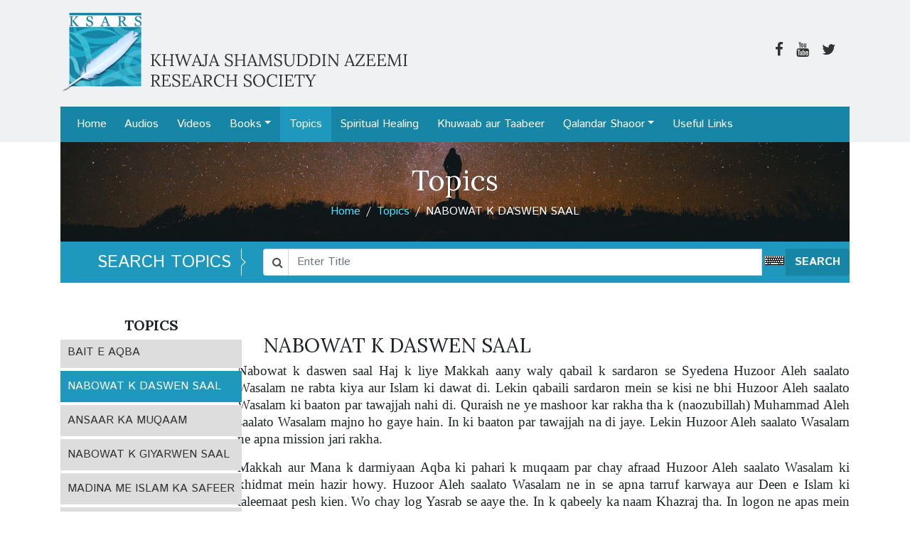

--- FILE ---
content_type: text/html; charset=UTF-8
request_url: https://ksars.org/topics/nabowat-k-daswen-saal
body_size: 23740
content:
<!doctype html>
<html lang="en">
<head>
 <!-- Global site tag (gtag.js) - Google Analytics -->
<script async src="https://www.googletagmanager.com/gtag/js?id=UA-2392231-37"></script>
<script>
  window.dataLayer = window.dataLayer || [];
  function gtag(){dataLayer.push(arguments);}
  gtag('js', new Date());

  gtag('config', 'UA-2392231-37');
</script>
<meta charset="utf-8">
<meta name="viewport" content="width=device-width, initial-scale=1, shrink-to-fit=no">
  <title>NABOWAT K DASWEN SAAL - KSARS</title>
        <meta name="description" values="Nabowatk daswen saal Haj k liye Makkah aany waly qabail k sardaron se Syedena Huzooralhe saalato wassalaam ne rabta kiya aur Islam ki dawat di. Lekin qabailisardaron me se kisi ne bhi..">
        <meta property="og:image" content="https://ksars.org/img/logo-icon.png"/>
              <meta name="twitter:image" content="https://ksars.org/img/logo-icon.png" />
  <!-- CSRF Token -->
<meta name="csrf-token" content="qSdy02w1JjZojAqpLHRm7VCI5NGyEl3aZ42MZQGT">
<!-- Styles -->
<link href="https://ksars.org/css/frontend.css" rel="stylesheet">
<link href="https://fonts.googleapis.com/css?family=Istok+Web:400,400i,700,700i|Lora:400,400i,700,700i" rel="stylesheet">
<script type='text/javascript' src='//platform-api.sharethis.com/js/sharethis.js#property=5a8c5c54992ac400137606ec&product=sop' async='async'></script>
<link rel="stylesheet" href="https://cdn.jsdelivr.net/npm/simplebar@4.1.0/dist/simplebar.css">
<style type="text/css">
  #topics {
    height: 500px;
  }
</style>
</head>
<body>
    <div id="header">
      <div class="container">
                <div class="row  pt-3 ">
          <div class="col-md">
            <h1><a href="https://ksars.org"><img src="https://ksars.org/img/logo.png" alt="" class="img-fluid"></a></h1>
          </div>
          <div id="social" class="col-md text-right">
            <ul class="list-inline">
              <!--- <li class="list-inline-item"><a href="#"><span class="fa fa-search"></span></a></li> -->
              <li class="list-inline-item"><a href="#"><span class="fa fa-facebook"></span></a></li>
              <li class="list-inline-item"><a href="#"><span class="fa fa-youtube"></span></a></li>
              <li class="list-inline-item"><a href="#"><span class="fa fa-twitter"></span></a></li>
            </ul>
          </div>
        </div>
        <nav id="menubar" class="navbar navbar-expand-lg">
          <button class="navbar-toggler" type="button" data-toggle="collapse" data-target="#navbarSupportedContent" aria-controls="navbarSupportedContent" aria-expanded="false" aria-label="Toggle navigation">
            <span class="navbar-toggler-icon"></span>
          </button>
          <div class="collapse navbar-collapse" id="navbarSupportedContent">
            <ul class="navbar-nav mr-auto">
              <li class="nav-item "> <a class="nav-link" href="https://ksars.org">Home</a> </li>
              
              <li class="nav-item "> <a class="nav-link" href="https://ksars.org/audios">Audios</a> </li>
              <li class="nav-item "> <a class="nav-link" href="https://ksars.org/videos">Videos</a> </li>
              <li class="nav-item dropdown "> 
                <a class="nav-link dropdown-toggle" href="#" data-toggle="dropdown">Books</a>
                <div class="dropdown-menu" aria-labelledby="navbarDropdown">
                                                          <a class="dropdown-item" href="https://ksars.org/books/author/7">Khwaja Shamsuddin Azeemi</a>
                                        <a class="dropdown-item" href="https://ksars.org/books/author/13">Other Authors</a>
                                    <!--<a class="dropdown-item" href="https://ksars.org/books">Other Books</a>-->
                </div>
                </li>
              <li class="nav-item current"> <a class="nav-link" href="https://ksars.org/topics">Topics</a> </li>
              <li class="nav-item "> <a class="nav-link" href="https://ksars.org/spiritual-healing">Spiritual Healing</a> </li>
              <li class="nav-item "> <a class="nav-link" href="https://ksars.org/khwab-aur-tabeer">Khuwaab aur Taabeer</a> </li>
              <li class="nav-item dropdown ">
                <a class="nav-link dropdown-toggle" href="#" data-toggle="dropdown">Qalandar Shaoor</a>
                <div class="dropdown-menu" aria-labelledby="navbarDropdown">
                  <a href="https://ksars.org/qalandar-shaoor" class="dropdown-item">Magazine</a>
                                                          <a class="dropdown-item" href="https://ksars.org/qalandar-shaoor/category/rubayat">Rubayat</a>
                                        <a class="dropdown-item" href="https://ksars.org/qalandar-shaoor/category/faqeer-ki-daak">Faqeer ki Daak</a>
                                        <a class="dropdown-item" href="https://ksars.org/qalandar-shaoor/category/aba-adam-amma-hawa-ke-bacho">Aba Adam - Amma Hawa Ke Bacho</a>
                                        <a class="dropdown-item" href="https://ksars.org/qalandar-shaoor/category/message-of-the-day">Message of the day</a>
                                  </div>
              </li>
              <li class="nav-item "> <a class="nav-link" href="https://ksars.org/useful-links">Useful Links</a> </li>
              
            </ul>
          </div>
        </nav>
      </div>
    </div>
    	<div class="container">
<div id="pageTitle" class="text-center topic topic-index" >
  <div class="overlay"></div>
  	<p class="h1">Topics</p>
    <ul id="breadcrumb" class="list-inline">
    	<li class="list-inline-item"><a href="https://ksars.org">Home</a></li><li class="list-inline-item"><a href="https://ksars.org/topics">Topics</a></li><li class="list-inline-item">NABOWAT K DASWEN SAAL</li>
    </ul>
  </div>
</div>
  <div class="container">
<div id="searchBar">
	<div class="row">
  	<div class="col-md-3"><h4>SEARCH TOPICS</h4></div>
    <div class="col-md-9">
    	<form class="searchForm" action="https://ksars.org/topics/search" method="get">
        <div class="input-group">
          <div class="input-group-prepend">
            <div class="input-group-text"><span class="fa fa-search"></span></div>
          </div>
          <input type="text" name="q" class="form-control keyboardInput" id="search-input" placeholder="Enter Title"
          >
          <div class="input-group-append">
            <button type="submit" class="btn btn-primary">SEARCH</button>
          </div>
        </div>
    	</form>
    </div>
	</div>
</div>
</div><div id="topicSingle" class="mt-5 mb-5 ro-lang">
	<div class="container">
    <div class="topicDisplay mt-5 mb-5">
      <div class="row d-md-block clearfix">
          <div class="col-md-9 pt-4 topicContent  pull-right ">
            <h1 class="h3">NABOWAT K DASWEN SAAL</h1>
            <p class="MsoNormal" style="margin-top:0in;margin-right:0in;margin-bottom:12.0pt;
margin-left:-27.0pt;text-align:justify;line-height:normal;direction:ltr;
unicode-bidi:embed"><span style="font-size:14.0pt;mso-bidi-font-size:18.0pt;
font-family:&quot;Times New Roman&quot;,serif;mso-fareast-font-family:&quot;Times New Roman&quot;">Nabowat
k daswen saal Haj k liye Makkah aany waly qabail k sardaron se Syedena Huzoor
Aleh saalato Wasalam ne rabta kiya aur Islam ki dawat di. Lekin qabaili
sardaron mein se kisi ne bhi Huzoor Aleh saalato Wasalam ki baaton par tawajjah
nahi di. Quraish ne ye mashoor kar rakha tha k (naozubillah) Muhammad Aleh saalato
Wasalam majno ho gaye hain. In ki baaton par tawajjah na di jaye. Lekin Huzoor
Aleh saalato Wasalam ne apna mission jari rakha.<o:p></o:p></span></p>

<p class="MsoNormal" style="margin-top:0in;margin-right:0in;margin-bottom:12.0pt;
margin-left:-27.0pt;text-align:justify;line-height:normal;direction:ltr;
unicode-bidi:embed"><span style="font-size:14.0pt;mso-bidi-font-size:18.0pt;
font-family:&quot;Times New Roman&quot;,serif;mso-fareast-font-family:&quot;Times New Roman&quot;">Makkah
aur Mana k darmiyaan Aqba ki pahari k muqaam par chay afraad Huzoor Aleh saalato
Wasalam ki khidmat mein hazir howy. Huzoor Aleh saalato Wasalam ne in se apna
tarruf karwaya aur Deen e Islam ki taleemaat pesh kien. Wo chay log Yasrab se
aaye the. In k qabeely ka naam Khazraj tha. In logon ne apas mein sulah
mashwarah kiya aur in chay logon ne Islam qabool kar liya. Ye log jab madina
pohnche to inhen Syedena Huzoor Aleh saalato Wasalam k peghaam ko aam karny ki
saadat hasil howi.<o:p></o:p></span></p>

<p class="MsoNormal" style="margin-top:0in;margin-right:0in;margin-bottom:12.0pt;
margin-left:-27.0pt;text-align:justify;line-height:normal;direction:ltr;
unicode-bidi:embed"><span style="font-size:14.0pt;mso-bidi-font-size:18.0pt;
font-family:&quot;Times New Roman&quot;,serif;mso-fareast-font-family:&quot;Times New Roman&quot;">Huzoor
Aleh saalato Wasalam par jaan o maal qurbaan kar deny waly jaan nisaron k do
mashoor tabqey hain. Mahajir aur Ansaar.<o:p></o:p></span></p>

<p class="MsoNormal" style="margin-top:0in;margin-right:0in;margin-bottom:12.0pt;
margin-left:-27.0pt;text-align:justify;line-height:normal;direction:ltr;
unicode-bidi:embed"><span style="font-size:14.0pt;mso-bidi-font-size:18.0pt;
font-family:&quot;Times New Roman&quot;,serif;mso-fareast-font-family:&quot;Times New Roman&quot;">Mahajir
…… wo bawafa aur mukhlis log jinhon ne Huzoor Aleh saalato Wasalam ki rafaqat
ki saadat hasil karny k liye apna sab kuch luta diya.<o:p></o:p></span></p>

<p class="MsoNormal" style="margin-top:0in;margin-right:0in;margin-bottom:12.0pt;
margin-left:-27.0pt;text-align:justify;line-height:normal;direction:ltr;
unicode-bidi:embed"><span style="font-size:14.0pt;mso-bidi-font-size:18.0pt;
font-family:&quot;Times New Roman&quot;,serif;mso-fareast-font-family:&quot;Times New Roman&quot;">Ansaar…..
wo faraagh dil aur paak batin log hain jin ko Allah Tala k akhri Rasool Huzoor
Aleh saalato Wasalam aur sankaron Mahajireen ki maizbani ka sharf hasil howa
aur inhon ne is andaaz se mehmaan nawazi ki k is ki nazeer se tareekh k ooraaq
yaksar khali hain.<o:p></o:p></span></p>

<p class="MsoNormal" style="margin-top:0in;margin-right:0in;margin-bottom:12.0pt;
margin-left:-27.0pt;text-align:justify;line-height:normal;direction:ltr;
unicode-bidi:embed"><span style="font-size:14.0pt;mso-bidi-font-size:18.0pt;
font-family:&quot;Times New Roman&quot;,serif;mso-fareast-font-family:&quot;Times New Roman&quot;">Ye
qabeeley zamana jahliyat mein Ansaar nahi kehlatey the jab inhon ne Islam
qabool kiya to bargah e Ilahi se inhen is mauziz laqab se nawaza gaya.<o:p></o:p></span></p>
          </div>
          <div class="col-md-3  pull-left ">
                          <h3 class="h5 text-uppercase text-center font-weight-bold">Topics</h3>
                <ul id="topics" class="topics list-unstyled">
                                      <li id="topic-9709" >
                      <a href="https://ksars.org/topics/dastak">Dastak</a>
                    </li>
                                      <li id="topic-9710" >
                      <a href="https://ksars.org/topics/rawadari-kia-hai">Bab 1 Huzoor(A.S) Ki Aamad Se Qabal Tareekh-e-Aalam</a>
                    </li>
                                      <li id="topic-9718" >
                      <a href="https://ksars.org/topics/arab-ka-jughrafiyai-pas-e-manzar">Arab Ka Jughrafiyai Pas e Manzar</a>
                    </li>
                                      <li id="topic-9719" >
                      <a href="https://ksars.org/topics/baab-2-asmaani-basharaten">Baab 2 Asmaani basharaten</a>
                    </li>
                                      <li id="topic-9720" >
                      <a href="https://ksars.org/topics/aabao-ajdaad-silsila-nasb">Aabao Ajdaad Silsila Nasb</a>
                    </li>
                                      <li id="topic-9721" >
                      <a href="https://ksars.org/topics/zam-zam-ki-khodai">Zam Zam ki khodai</a>
                    </li>
                                      <li id="topic-9722" >
                      <a href="https://ksars.org/topics/hazrat-abdul-muttalib-ki-nazar">Hazrat Abdul Muttalib ki Nazar</a>
                    </li>
                                      <li id="topic-9723" >
                      <a href="https://ksars.org/topics/hazrat-amna-se-shadi">Hazrat Amna se Shadi</a>
                    </li>
                                      <li id="topic-9725" >
                      <a href="https://ksars.org/topics/ashaab-e-feel">Ashaab-e-Feel</a>
                    </li>
                                      <li id="topic-9726" >
                      <a href="https://ksars.org/topics/baab-3-hayyat-mubarrak-muhammad-saw">BAAB 3 HAYYAT MUBARRAK MUHAMMAD S.A.W</a>
                    </li>
                                      <li id="topic-9727" >
                      <a href="https://ksars.org/topics/baran-e-rehmat">Baran-e-Rehmat:</a>
                    </li>
                                      <li id="topic-9728" >
                      <a href="https://ksars.org/topics/shakk-e-qamar">SHAKK-E-QAMAR</a>
                    </li>
                                      <li id="topic-9729" >
                      <a href="https://ksars.org/topics/safar-e-madina-aur-walida-ka-intikaal">SAFAR E MADINA AUR WALIDA KA INTIKAAL</a>
                    </li>
                                      <li id="topic-9730" >
                      <a href="https://ksars.org/topics/mohar-e-nabowat">Mohar e Nabowat</a>
                    </li>
                                      <li id="topic-9731" >
                      <a href="https://ksars.org/topics/sadiq-aur-ameen">Sadiq Aur Ameen</a>
                    </li>
                                      <li id="topic-9732" >
                      <a href="https://ksars.org/topics/hazrat-khadijara-se-nikkah">Hazrat Khadija(r.a) Se Nikkah</a>
                    </li>
                                      <li id="topic-9733" >
                      <a href="https://ksars.org/topics/tameer-kaba">Tameer Kaba</a>
                    </li>
                                      <li id="topic-9734" >
                      <a href="https://ksars.org/topics/hajr-e-aswad-ki-tanseeb">HAJR E ASWAD KI TANSEEB</a>
                    </li>
                                      <li id="topic-9735" >
                      <a href="https://ksars.org/topics/wahi-ka-nazool">WAHI KA NAZOOL</a>
                    </li>
                                      <li id="topic-9736" >
                      <a href="https://ksars.org/topics/baab-4-tabligh-e-islam">Baab 4 Tabligh e Islam</a>
                    </li>
                                      <li id="topic-9737" >
                      <a href="https://ksars.org/topics/masayeb-o-takaleef">MASAYEB O TAKALEEF</a>
                    </li>
                                      <li id="topic-9738" >
                      <a href="https://ksars.org/topics/sahabiyaat-ka-jazba-e-emaan">SAHABIYAAT KA JAZBA E EMAAN</a>
                    </li>
                                      <li id="topic-9739" >
                      <a href="https://ksars.org/topics/saazish">SAAZISH</a>
                    </li>
                                      <li id="topic-9740" >
                      <a href="https://ksars.org/topics/ba-zameer-log">BA ZAMEER LOG</a>
                    </li>
                                      <li id="topic-9741" >
                      <a href="https://ksars.org/topics/hijrat-habsha">Hijrat Habsha</a>
                    </li>
                                      <li id="topic-9742" >
                      <a href="https://ksars.org/topics/shaab-abi-talib">SHAAB ABI TALIB</a>
                    </li>
                                      <li id="topic-9743" >
                      <a href="https://ksars.org/topics/aam-ul-hizn">AAM UL HIZN:</a>
                    </li>
                                      <li id="topic-9744" >
                      <a href="https://ksars.org/topics/taif-ka-safar">TAIF KA SAFAR</a>
                    </li>
                                      <li id="topic-9745" >
                      <a href="https://ksars.org/topics/jinnaat-mein-islam">JINNAAT MEIN ISLAM:</a>
                    </li>
                                      <li id="topic-9746" >
                      <a href="https://ksars.org/topics/waqiya-meraj">WAQIYA MERAJ</a>
                    </li>
                                      <li id="topic-9747" >
                      <a href="https://ksars.org/topics/dokamanon-sy-kam-fasla">DOKAMANON SY KAM FASLA</a>
                    </li>
                                      <li id="topic-9748" >
                      <a href="https://ksars.org/topics/manazra-e-jannat">MANAZRA E JANNAT</a>
                    </li>
                                      <li id="topic-9749" >
                      <a href="https://ksars.org/topics/allah-talah-ka-wada">ALLAH TALAH KA WADA</a>
                    </li>
                                      <li id="topic-9750" >
                      <a href="https://ksars.org/topics/hazrat-abu-bakar-siddiqu-ki-tasdeeq">HAZRAT ABU BAKAR SIDDIQU KI TASDEEQ</a>
                    </li>
                                      <li id="topic-9751" >
                      <a href="https://ksars.org/topics/bait-e-aqba">BAIT E AQBA</a>
                    </li>
                                      <li id="topic-9752"  class="current" >
                      <a href="https://ksars.org/topics/nabowat-k-daswen-saal">NABOWAT K DASWEN SAAL</a>
                    </li>
                                      <li id="topic-9753" >
                      <a href="https://ksars.org/topics/ansaar-ka-muqaam">ANSAAR KA MUQAAM</a>
                    </li>
                                      <li id="topic-9754" >
                      <a href="https://ksars.org/topics/nabowat-k-giyarwen-saal">NABOWAT K GIYARWEN SAAL</a>
                    </li>
                                      <li id="topic-9755" >
                      <a href="https://ksars.org/topics/madina-me-islam-ka-safeer">MADINA ME ISLAM KA SAFEER</a>
                    </li>
                                      <li id="topic-9756" >
                      <a href="https://ksars.org/topics/nabowat-k-barwen-saal">NABOWAT K BARWEN SAAL</a>
                    </li>
                                      <li id="topic-10932" >
                      <a href="https://ksars.org/topics/baab-5-islam-mein-jung-ka-tasawur">Baab - 5 (Islam mein jung ka tasawur)</a>
                    </li>
                                      <li id="topic-10933" >
                      <a href="https://ksars.org/topics/baab-6-fatah-mubeen-fatah-makkah">Baab - 6 - FATAH MUBEEN (FATAH MAKKAH)</a>
                    </li>
                                      <li id="topic-10934" >
                      <a href="https://ksars.org/topics/baab-7-madina-mein-islami-riyasat">BAAB 7 - MADINA MEIN ISLAMI RIYASAT</a>
                    </li>
                                  </ul>
                      </div>
      </div>
    </div>
    <div class="mb-3"><div class="sharethis-inline-share-buttons" data-url="https://ksars.org/sl/topics/9752"></div></div>
    <hr class="mt-5 mb-5">
    <div class="row">
        <div class="col-3">
          <a href="https://ksars.org/books/baran-e-rehmat">
            <img src="https://ksars.org/filemanager/photos/shares/books-titles/Roman/baran_e_rehmat_tittle.jpg" alt="BARAN E REHMAT" class="img-fluid">
          </a>
          <a href="https://ksars.org/books/baran-e-rehmat" class="btn btn-primary btn-block mt-3 mb-3">View</a>
        </div>
        <div class="col-9">
          <p class="h1"><a href="https://ksars.org/books/baran-e-rehmat">BARAN E REHMAT</a></p>
           <p class="h5"><span class="fa fa-user-circle"></span> Khwaja Shamsuddin Azeemi</p>          <div class="desc">
            <p><br></p><p>“Baraan-e-Rehmat” uloom ka khazeena he. Ganj giran maya he. Aksar kitabon ko parhty howy insaan boriyat mehsos karta he. Do chaar safhaat parh kar us ki tashnagi bujh jati he. Jab k azeemi sahib ki seerat ki ye kitaab parhty howy insaan tashnagi mehsos karta he. Wo chahta he k isy mazeed parhay q k har line dusri line aur har safah dusry safah se marboot he. Maloomat se pur ye kitaab qari kin a to nazar idhar udhar hony deti he aur na hi khayal aur ye hi kisi kitaab ki khobi hoti he k wo qari k dil me utar jaye aur wo isy mazeed se mazeed parhney me laga rahe.<br></p>
          </div>
        </div>
    </div>
  </div>
</div>
    <footer class="pt-5 pb-5">
      <div class="container">
        <div class="row">
          <div class="col-md-6">
            <div class="media">
              <img class="mr-3" src="https://ksars.org/img/logo-icon.png" alt="KSARS Logo">
              <div class="media-body  align-self-center">
                <ul class="list-inline social mb-3">
                  <li class="list-inline-item"><a href="#"><span class="fa fa-facebook"></span></a></li>
                  <li class="list-inline-item"><a href="#"><span class="fa fa-youtube"></span></a></li>
                  <li class="list-inline-item"><a href="#"><span class="fa fa-twitter"></span></a></li>
                </ul>
                <p>&copy;2017 KSARS All rights reserved | <a href="https://ksars.org/privacy-policy">Privacy Policy</a> <br> Designed at <a href="http://www.technistan.com" target="_blank">Technistan</a></p>
              </div>
            </div>
          </div>
          <div class="col-md-2"></div>
          <div class="col-md-4 col-md-offset-4">
            <h4 class="mt-0">Stay in touch</h4>
            <p>Subscribe to our Newsletter</p>
            <form class="form-inline">
              <div class="form-group mr-1">
                <label for="staticEmail2" class="sr-only">Email</label>
                <input type="text" class="form-control" id="staticEmail2" value="email@example.com">
              </div> 
              <button type="submit" class="btn btn-primary">Subscribe</button>
            </form>
          </div>
        </div>
      </div>
    </footer>
    <div class="sloading justify-content-center align-items-center" style="display: none;">
      <div class="col-12">
        <p><img src="http://ksars.org/img/loader.gif" alt="Loading" style="margin-bottom:10px;width:40px;"><br> Searching, Please wait..</p>
      </div>
    </div>
    <!-- Scripts -->
    <script src="https://ksars.org/js/frontend.js"></script>
    <script>
    $(document).ready(function(){
      $(".owl-carousel").owlCarousel({
            items:4,
            margin:10,
            nav:true,
            dots:false,
            responsive: {
                0 : {
                    items : 1,
                },
                480 : {
                    items : 2,
                },
                768 : {
                    items : 4,
                }
            },
            navText: ["<span class=\"fa fa-chevron-left\"></span>","<span class=\"fa fa-chevron-right\"></span>"]
        });
    });
    $('.searchForm').on('submit', function() {
      $('.sloading').show();
      console.log('loading..');
    });
    </script>
    <script src="https://cdn.jsdelivr.net/npm/simplebar@4.1.0/dist/simplebar.min.js"></script>
<script type="text/javascript">

  var el = new SimpleBar(document.getElementById('topics'),{
    autoHide:false,
    forceVisible:true,
  });
  var container = $('#topics');
  var scrollTo = $('#topic-9752');

  var topicTop = scrollTo.offset().top - container.offset().top;
  el.getScrollElement().scrollTop = topicTop;

</script>
</body>
</html>
